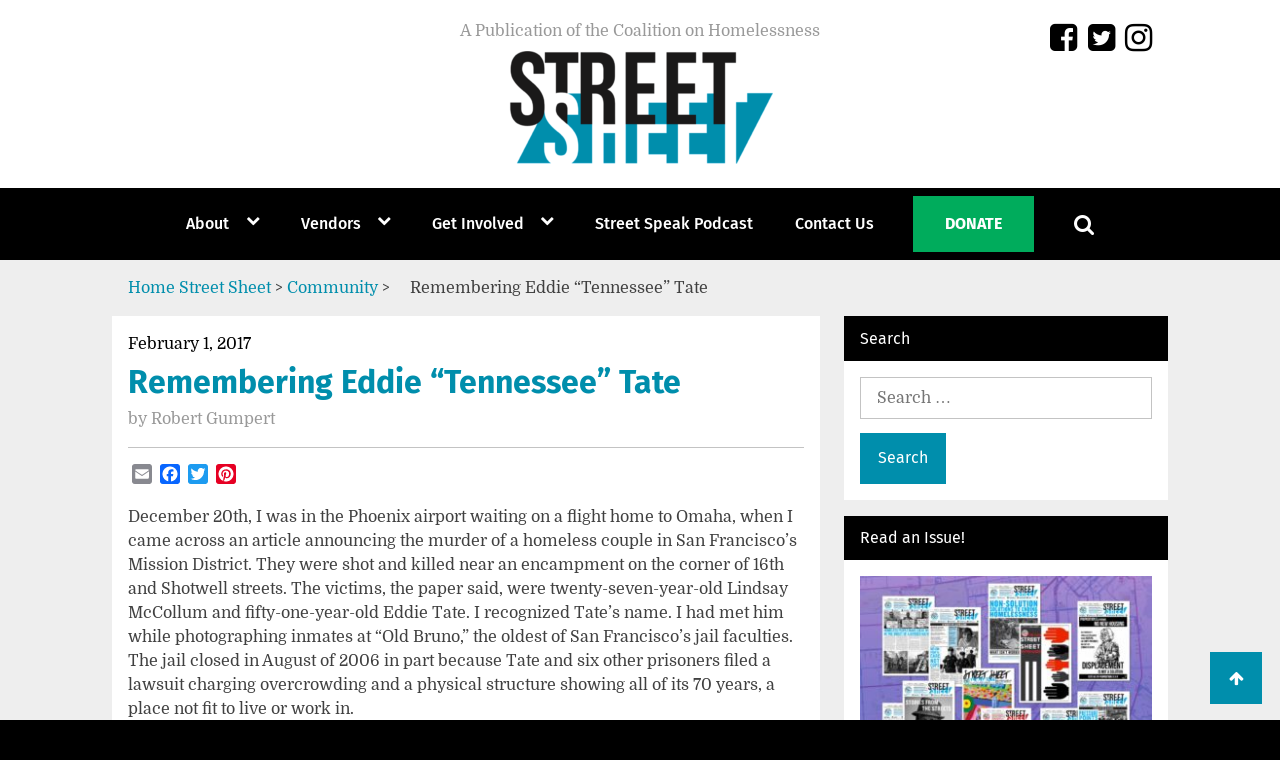

--- FILE ---
content_type: text/html; charset=UTF-8
request_url: https://www.streetsheet.org/remembering-eddie-tennessee-tate/
body_size: 12619
content:
<!DOCTYPE html>
<html lang="en-US">
<head>
<meta charset="UTF-8">
<meta name="viewport" content="width=device-width, initial-scale=1">
<link rel="profile" href="http://gmpg.org/xfn/11">

<title>Remembering Eddie &#8220;Tennessee&#8221; Tate &#8211; Street Sheet</title>
<meta name='robots' content='max-image-preview:large' />
<link rel='dns-prefetch' href='//static.addtoany.com' />
<link rel='dns-prefetch' href='//secure.gravatar.com' />
<link rel='dns-prefetch' href='//stats.wp.com' />
<link rel='dns-prefetch' href='//v0.wordpress.com' />
<link rel="alternate" type="application/rss+xml" title="Street Sheet &raquo; Feed" href="https://www.streetsheet.org/feed/" />
<link rel="alternate" type="application/rss+xml" title="Street Sheet &raquo; Comments Feed" href="https://www.streetsheet.org/comments/feed/" />
<link rel="alternate" title="oEmbed (JSON)" type="application/json+oembed" href="https://www.streetsheet.org/wp-json/oembed/1.0/embed?url=https%3A%2F%2Fwww.streetsheet.org%2Fremembering-eddie-tennessee-tate%2F" />
<link rel="alternate" title="oEmbed (XML)" type="text/xml+oembed" href="https://www.streetsheet.org/wp-json/oembed/1.0/embed?url=https%3A%2F%2Fwww.streetsheet.org%2Fremembering-eddie-tennessee-tate%2F&#038;format=xml" />
<style id='wp-img-auto-sizes-contain-inline-css' type='text/css'>
img:is([sizes=auto i],[sizes^="auto," i]){contain-intrinsic-size:3000px 1500px}
/*# sourceURL=wp-img-auto-sizes-contain-inline-css */
</style>
<link rel='stylesheet' id='flexslider-style-css' href='https://www.streetsheet.org/wp-content/themes/streetsheettheme/compiled/flexslider.css?ver=6.9' type='text/css' media='all' />
<style id='wp-emoji-styles-inline-css' type='text/css'>

	img.wp-smiley, img.emoji {
		display: inline !important;
		border: none !important;
		box-shadow: none !important;
		height: 1em !important;
		width: 1em !important;
		margin: 0 0.07em !important;
		vertical-align: -0.1em !important;
		background: none !important;
		padding: 0 !important;
	}
/*# sourceURL=wp-emoji-styles-inline-css */
</style>
<style id='wp-block-library-inline-css' type='text/css'>
:root{--wp-block-synced-color:#7a00df;--wp-block-synced-color--rgb:122,0,223;--wp-bound-block-color:var(--wp-block-synced-color);--wp-editor-canvas-background:#ddd;--wp-admin-theme-color:#007cba;--wp-admin-theme-color--rgb:0,124,186;--wp-admin-theme-color-darker-10:#006ba1;--wp-admin-theme-color-darker-10--rgb:0,107,160.5;--wp-admin-theme-color-darker-20:#005a87;--wp-admin-theme-color-darker-20--rgb:0,90,135;--wp-admin-border-width-focus:2px}@media (min-resolution:192dpi){:root{--wp-admin-border-width-focus:1.5px}}.wp-element-button{cursor:pointer}:root .has-very-light-gray-background-color{background-color:#eee}:root .has-very-dark-gray-background-color{background-color:#313131}:root .has-very-light-gray-color{color:#eee}:root .has-very-dark-gray-color{color:#313131}:root .has-vivid-green-cyan-to-vivid-cyan-blue-gradient-background{background:linear-gradient(135deg,#00d084,#0693e3)}:root .has-purple-crush-gradient-background{background:linear-gradient(135deg,#34e2e4,#4721fb 50%,#ab1dfe)}:root .has-hazy-dawn-gradient-background{background:linear-gradient(135deg,#faaca8,#dad0ec)}:root .has-subdued-olive-gradient-background{background:linear-gradient(135deg,#fafae1,#67a671)}:root .has-atomic-cream-gradient-background{background:linear-gradient(135deg,#fdd79a,#004a59)}:root .has-nightshade-gradient-background{background:linear-gradient(135deg,#330968,#31cdcf)}:root .has-midnight-gradient-background{background:linear-gradient(135deg,#020381,#2874fc)}:root{--wp--preset--font-size--normal:16px;--wp--preset--font-size--huge:42px}.has-regular-font-size{font-size:1em}.has-larger-font-size{font-size:2.625em}.has-normal-font-size{font-size:var(--wp--preset--font-size--normal)}.has-huge-font-size{font-size:var(--wp--preset--font-size--huge)}.has-text-align-center{text-align:center}.has-text-align-left{text-align:left}.has-text-align-right{text-align:right}.has-fit-text{white-space:nowrap!important}#end-resizable-editor-section{display:none}.aligncenter{clear:both}.items-justified-left{justify-content:flex-start}.items-justified-center{justify-content:center}.items-justified-right{justify-content:flex-end}.items-justified-space-between{justify-content:space-between}.screen-reader-text{border:0;clip-path:inset(50%);height:1px;margin:-1px;overflow:hidden;padding:0;position:absolute;width:1px;word-wrap:normal!important}.screen-reader-text:focus{background-color:#ddd;clip-path:none;color:#444;display:block;font-size:1em;height:auto;left:5px;line-height:normal;padding:15px 23px 14px;text-decoration:none;top:5px;width:auto;z-index:100000}html :where(.has-border-color){border-style:solid}html :where([style*=border-top-color]){border-top-style:solid}html :where([style*=border-right-color]){border-right-style:solid}html :where([style*=border-bottom-color]){border-bottom-style:solid}html :where([style*=border-left-color]){border-left-style:solid}html :where([style*=border-width]){border-style:solid}html :where([style*=border-top-width]){border-top-style:solid}html :where([style*=border-right-width]){border-right-style:solid}html :where([style*=border-bottom-width]){border-bottom-style:solid}html :where([style*=border-left-width]){border-left-style:solid}html :where(img[class*=wp-image-]){height:auto;max-width:100%}:where(figure){margin:0 0 1em}html :where(.is-position-sticky){--wp-admin--admin-bar--position-offset:var(--wp-admin--admin-bar--height,0px)}@media screen and (max-width:600px){html :where(.is-position-sticky){--wp-admin--admin-bar--position-offset:0px}}

/*# sourceURL=wp-block-library-inline-css */
</style><style id='global-styles-inline-css' type='text/css'>
:root{--wp--preset--aspect-ratio--square: 1;--wp--preset--aspect-ratio--4-3: 4/3;--wp--preset--aspect-ratio--3-4: 3/4;--wp--preset--aspect-ratio--3-2: 3/2;--wp--preset--aspect-ratio--2-3: 2/3;--wp--preset--aspect-ratio--16-9: 16/9;--wp--preset--aspect-ratio--9-16: 9/16;--wp--preset--color--black: #000000;--wp--preset--color--cyan-bluish-gray: #abb8c3;--wp--preset--color--white: #ffffff;--wp--preset--color--pale-pink: #f78da7;--wp--preset--color--vivid-red: #cf2e2e;--wp--preset--color--luminous-vivid-orange: #ff6900;--wp--preset--color--luminous-vivid-amber: #fcb900;--wp--preset--color--light-green-cyan: #7bdcb5;--wp--preset--color--vivid-green-cyan: #00d084;--wp--preset--color--pale-cyan-blue: #8ed1fc;--wp--preset--color--vivid-cyan-blue: #0693e3;--wp--preset--color--vivid-purple: #9b51e0;--wp--preset--gradient--vivid-cyan-blue-to-vivid-purple: linear-gradient(135deg,rgb(6,147,227) 0%,rgb(155,81,224) 100%);--wp--preset--gradient--light-green-cyan-to-vivid-green-cyan: linear-gradient(135deg,rgb(122,220,180) 0%,rgb(0,208,130) 100%);--wp--preset--gradient--luminous-vivid-amber-to-luminous-vivid-orange: linear-gradient(135deg,rgb(252,185,0) 0%,rgb(255,105,0) 100%);--wp--preset--gradient--luminous-vivid-orange-to-vivid-red: linear-gradient(135deg,rgb(255,105,0) 0%,rgb(207,46,46) 100%);--wp--preset--gradient--very-light-gray-to-cyan-bluish-gray: linear-gradient(135deg,rgb(238,238,238) 0%,rgb(169,184,195) 100%);--wp--preset--gradient--cool-to-warm-spectrum: linear-gradient(135deg,rgb(74,234,220) 0%,rgb(151,120,209) 20%,rgb(207,42,186) 40%,rgb(238,44,130) 60%,rgb(251,105,98) 80%,rgb(254,248,76) 100%);--wp--preset--gradient--blush-light-purple: linear-gradient(135deg,rgb(255,206,236) 0%,rgb(152,150,240) 100%);--wp--preset--gradient--blush-bordeaux: linear-gradient(135deg,rgb(254,205,165) 0%,rgb(254,45,45) 50%,rgb(107,0,62) 100%);--wp--preset--gradient--luminous-dusk: linear-gradient(135deg,rgb(255,203,112) 0%,rgb(199,81,192) 50%,rgb(65,88,208) 100%);--wp--preset--gradient--pale-ocean: linear-gradient(135deg,rgb(255,245,203) 0%,rgb(182,227,212) 50%,rgb(51,167,181) 100%);--wp--preset--gradient--electric-grass: linear-gradient(135deg,rgb(202,248,128) 0%,rgb(113,206,126) 100%);--wp--preset--gradient--midnight: linear-gradient(135deg,rgb(2,3,129) 0%,rgb(40,116,252) 100%);--wp--preset--font-size--small: 13px;--wp--preset--font-size--medium: 20px;--wp--preset--font-size--large: 36px;--wp--preset--font-size--x-large: 42px;--wp--preset--spacing--20: 0.44rem;--wp--preset--spacing--30: 0.67rem;--wp--preset--spacing--40: 1rem;--wp--preset--spacing--50: 1.5rem;--wp--preset--spacing--60: 2.25rem;--wp--preset--spacing--70: 3.38rem;--wp--preset--spacing--80: 5.06rem;--wp--preset--shadow--natural: 6px 6px 9px rgba(0, 0, 0, 0.2);--wp--preset--shadow--deep: 12px 12px 50px rgba(0, 0, 0, 0.4);--wp--preset--shadow--sharp: 6px 6px 0px rgba(0, 0, 0, 0.2);--wp--preset--shadow--outlined: 6px 6px 0px -3px rgb(255, 255, 255), 6px 6px rgb(0, 0, 0);--wp--preset--shadow--crisp: 6px 6px 0px rgb(0, 0, 0);}:where(.is-layout-flex){gap: 0.5em;}:where(.is-layout-grid){gap: 0.5em;}body .is-layout-flex{display: flex;}.is-layout-flex{flex-wrap: wrap;align-items: center;}.is-layout-flex > :is(*, div){margin: 0;}body .is-layout-grid{display: grid;}.is-layout-grid > :is(*, div){margin: 0;}:where(.wp-block-columns.is-layout-flex){gap: 2em;}:where(.wp-block-columns.is-layout-grid){gap: 2em;}:where(.wp-block-post-template.is-layout-flex){gap: 1.25em;}:where(.wp-block-post-template.is-layout-grid){gap: 1.25em;}.has-black-color{color: var(--wp--preset--color--black) !important;}.has-cyan-bluish-gray-color{color: var(--wp--preset--color--cyan-bluish-gray) !important;}.has-white-color{color: var(--wp--preset--color--white) !important;}.has-pale-pink-color{color: var(--wp--preset--color--pale-pink) !important;}.has-vivid-red-color{color: var(--wp--preset--color--vivid-red) !important;}.has-luminous-vivid-orange-color{color: var(--wp--preset--color--luminous-vivid-orange) !important;}.has-luminous-vivid-amber-color{color: var(--wp--preset--color--luminous-vivid-amber) !important;}.has-light-green-cyan-color{color: var(--wp--preset--color--light-green-cyan) !important;}.has-vivid-green-cyan-color{color: var(--wp--preset--color--vivid-green-cyan) !important;}.has-pale-cyan-blue-color{color: var(--wp--preset--color--pale-cyan-blue) !important;}.has-vivid-cyan-blue-color{color: var(--wp--preset--color--vivid-cyan-blue) !important;}.has-vivid-purple-color{color: var(--wp--preset--color--vivid-purple) !important;}.has-black-background-color{background-color: var(--wp--preset--color--black) !important;}.has-cyan-bluish-gray-background-color{background-color: var(--wp--preset--color--cyan-bluish-gray) !important;}.has-white-background-color{background-color: var(--wp--preset--color--white) !important;}.has-pale-pink-background-color{background-color: var(--wp--preset--color--pale-pink) !important;}.has-vivid-red-background-color{background-color: var(--wp--preset--color--vivid-red) !important;}.has-luminous-vivid-orange-background-color{background-color: var(--wp--preset--color--luminous-vivid-orange) !important;}.has-luminous-vivid-amber-background-color{background-color: var(--wp--preset--color--luminous-vivid-amber) !important;}.has-light-green-cyan-background-color{background-color: var(--wp--preset--color--light-green-cyan) !important;}.has-vivid-green-cyan-background-color{background-color: var(--wp--preset--color--vivid-green-cyan) !important;}.has-pale-cyan-blue-background-color{background-color: var(--wp--preset--color--pale-cyan-blue) !important;}.has-vivid-cyan-blue-background-color{background-color: var(--wp--preset--color--vivid-cyan-blue) !important;}.has-vivid-purple-background-color{background-color: var(--wp--preset--color--vivid-purple) !important;}.has-black-border-color{border-color: var(--wp--preset--color--black) !important;}.has-cyan-bluish-gray-border-color{border-color: var(--wp--preset--color--cyan-bluish-gray) !important;}.has-white-border-color{border-color: var(--wp--preset--color--white) !important;}.has-pale-pink-border-color{border-color: var(--wp--preset--color--pale-pink) !important;}.has-vivid-red-border-color{border-color: var(--wp--preset--color--vivid-red) !important;}.has-luminous-vivid-orange-border-color{border-color: var(--wp--preset--color--luminous-vivid-orange) !important;}.has-luminous-vivid-amber-border-color{border-color: var(--wp--preset--color--luminous-vivid-amber) !important;}.has-light-green-cyan-border-color{border-color: var(--wp--preset--color--light-green-cyan) !important;}.has-vivid-green-cyan-border-color{border-color: var(--wp--preset--color--vivid-green-cyan) !important;}.has-pale-cyan-blue-border-color{border-color: var(--wp--preset--color--pale-cyan-blue) !important;}.has-vivid-cyan-blue-border-color{border-color: var(--wp--preset--color--vivid-cyan-blue) !important;}.has-vivid-purple-border-color{border-color: var(--wp--preset--color--vivid-purple) !important;}.has-vivid-cyan-blue-to-vivid-purple-gradient-background{background: var(--wp--preset--gradient--vivid-cyan-blue-to-vivid-purple) !important;}.has-light-green-cyan-to-vivid-green-cyan-gradient-background{background: var(--wp--preset--gradient--light-green-cyan-to-vivid-green-cyan) !important;}.has-luminous-vivid-amber-to-luminous-vivid-orange-gradient-background{background: var(--wp--preset--gradient--luminous-vivid-amber-to-luminous-vivid-orange) !important;}.has-luminous-vivid-orange-to-vivid-red-gradient-background{background: var(--wp--preset--gradient--luminous-vivid-orange-to-vivid-red) !important;}.has-very-light-gray-to-cyan-bluish-gray-gradient-background{background: var(--wp--preset--gradient--very-light-gray-to-cyan-bluish-gray) !important;}.has-cool-to-warm-spectrum-gradient-background{background: var(--wp--preset--gradient--cool-to-warm-spectrum) !important;}.has-blush-light-purple-gradient-background{background: var(--wp--preset--gradient--blush-light-purple) !important;}.has-blush-bordeaux-gradient-background{background: var(--wp--preset--gradient--blush-bordeaux) !important;}.has-luminous-dusk-gradient-background{background: var(--wp--preset--gradient--luminous-dusk) !important;}.has-pale-ocean-gradient-background{background: var(--wp--preset--gradient--pale-ocean) !important;}.has-electric-grass-gradient-background{background: var(--wp--preset--gradient--electric-grass) !important;}.has-midnight-gradient-background{background: var(--wp--preset--gradient--midnight) !important;}.has-small-font-size{font-size: var(--wp--preset--font-size--small) !important;}.has-medium-font-size{font-size: var(--wp--preset--font-size--medium) !important;}.has-large-font-size{font-size: var(--wp--preset--font-size--large) !important;}.has-x-large-font-size{font-size: var(--wp--preset--font-size--x-large) !important;}
/*# sourceURL=global-styles-inline-css */
</style>

<style id='classic-theme-styles-inline-css' type='text/css'>
/*! This file is auto-generated */
.wp-block-button__link{color:#fff;background-color:#32373c;border-radius:9999px;box-shadow:none;text-decoration:none;padding:calc(.667em + 2px) calc(1.333em + 2px);font-size:1.125em}.wp-block-file__button{background:#32373c;color:#fff;text-decoration:none}
/*# sourceURL=/wp-includes/css/classic-themes.min.css */
</style>
<link rel='stylesheet' id='spu-public-css-css' href='https://www.streetsheet.org/wp-content/plugins/popups/public/assets/css/public.css?ver=1.9.3.8' type='text/css' media='all' />
<link rel='stylesheet' id='streetsheettheme-style-css' href='https://www.streetsheet.org/wp-content/themes/streetsheettheme/style.css?ver=6.9' type='text/css' media='all' />
<link rel='stylesheet' id='streetsheettheme-local-fonts-css' href='https://www.streetsheet.org/wp-content/themes/streetsheettheme/fonts/custom-fonts.css?ver=6.9' type='text/css' media='all' />
<link rel='stylesheet' id='streetsheettheme-fontawesome-css' href='https://www.streetsheet.org/wp-content/themes/streetsheettheme/fonts/font-awesome/css/font-awesome.min.css?ver=6.9' type='text/css' media='all' />
<link rel='stylesheet' id='tablepress-default-css' href='https://www.streetsheet.org/wp-content/tablepress-combined.min.css?ver=23' type='text/css' media='all' />
<link rel='stylesheet' id='addtoany-css' href='https://www.streetsheet.org/wp-content/plugins/add-to-any/addtoany.min.css?ver=1.16' type='text/css' media='all' />
<style id='addtoany-inline-css' type='text/css'>
.addtoany_share_save_container {
   border-top: 1px solid #c3c3c3;
   padding-top: 1em;
}

.addtoany_header {
   float: left;
   padding-right: .5em;
   padding-bottom: 1em;
   font-family: "Fira Sans",sans-serif;
   text-transform: uppercase;
   font-weight: 700;
}
/*# sourceURL=addtoany-inline-css */
</style>
<script type="text/javascript" src="https://www.streetsheet.org/wp-includes/js/jquery/jquery.min.js?ver=3.7.1" id="jquery-core-js"></script>
<script type="text/javascript" src="https://www.streetsheet.org/wp-includes/js/jquery/jquery-migrate.min.js?ver=3.4.1" id="jquery-migrate-js"></script>
<script type="text/javascript" src="https://www.streetsheet.org/wp-content/themes/streetsheettheme/js/jquery.flexslider-min.js?ver=6.9" id="jquery_flexslider-js"></script>
<script type="text/javascript" id="addtoany-core-js-before">
/* <![CDATA[ */
window.a2a_config=window.a2a_config||{};a2a_config.callbacks=[];a2a_config.overlays=[];a2a_config.templates={};

//# sourceURL=addtoany-core-js-before
/* ]]> */
</script>
<script type="text/javascript" defer src="https://static.addtoany.com/menu/page.js" id="addtoany-core-js"></script>
<script type="text/javascript" defer src="https://www.streetsheet.org/wp-content/plugins/add-to-any/addtoany.min.js?ver=1.1" id="addtoany-jquery-js"></script>
<link rel="https://api.w.org/" href="https://www.streetsheet.org/wp-json/" /><link rel="alternate" title="JSON" type="application/json" href="https://www.streetsheet.org/wp-json/wp/v2/posts/2858" /><link rel="EditURI" type="application/rsd+xml" title="RSD" href="https://www.streetsheet.org/xmlrpc.php?rsd" />
<meta name="generator" content="WordPress 6.9" />
<link rel="canonical" href="https://www.streetsheet.org/remembering-eddie-tennessee-tate/" />
<link rel='shortlink' href='https://wp.me/p6vc4e-K6' />
<style type="text/css">
.feedzy-rss-link-icon:after {
	content: url("https://www.streetsheet.org/wp-content/plugins/feedzy-rss-feeds/img/external-link.png");
	margin-left: 3px;
}
</style>
			<style>img#wpstats{display:none}</style>
		
<!-- Jetpack Open Graph Tags -->
<meta property="og:type" content="article" />
<meta property="og:title" content="Remembering Eddie &#8220;Tennessee&#8221; Tate" />
<meta property="og:url" content="https://www.streetsheet.org/remembering-eddie-tennessee-tate/" />
<meta property="og:description" content="December 20th, I was in the Phoenix airport waiting on a flight home to Omaha, when I came across an article announcing the murder of a homeless couple in San Francisco’s Mission District. They wer…" />
<meta property="article:published_time" content="2017-02-01T23:18:45+00:00" />
<meta property="article:modified_time" content="2017-03-23T21:58:28+00:00" />
<meta property="og:site_name" content="Street Sheet" />
<meta property="og:image" content="https://www.streetsheet.org/wp-content/uploads/2017/02/16_02_21_Division-St-SFTS-042.jpg" />
<meta property="og:image:width" content="3000" />
<meta property="og:image:height" content="2004" />
<meta property="og:image:alt" content="" />
<meta property="og:locale" content="en_US" />
<meta name="twitter:text:title" content="Remembering Eddie &#8220;Tennessee&#8221; Tate" />
<meta name="twitter:image" content="https://www.streetsheet.org/wp-content/uploads/2017/02/16_02_21_Division-St-SFTS-042.jpg?w=640" />
<meta name="twitter:card" content="summary_large_image" />

<!-- End Jetpack Open Graph Tags -->
</head>

<div class="streetsheet-header-links">
    <!--<div class="streetsheet-read-issue-link">
        <a href="http://www.streetsheet.org/?page_id=2367">
            <img style="width:130px;height:130px;margin-top:1.3em;" src="http://www.streetsheet.org/wp-content/uploads/2017/01/issues-icon.png">
        </a>
    </div>-->
    <div class="streetsheet-social-media-links">
        <a href="https://www.facebook.com/streetsheetsf/ " target="_blank"><i class="fa fa-facebook-square fa-2x" aria-hidden="true"></i></a>
        <a href="https://twitter.com/TheCoalitionSF" target="_blank"><i class="fa fa-twitter-square fa-2x" aria-hidden="true"></i></a>
        <a href="https://www.instagram.com/coalitiononhomelessness/" target="_blank"><i class="fa fa-instagram fa-2x" aria-hidden="true"></i></a>
    </div>
</div>

<body class="wp-singular post-template-default single single-post postid-2858 single-format-standard wp-custom-logo wp-theme-streetsheettheme group-blog">
    
<div id="page" class="site">
	<a class="skip-link screen-reader-text" href="#content">Skip to content</a>
        
                    <header id="masthead" class="site-header" role="banner">
                        
		<div class="site-branding">
							<p class="site-description">A Publication of the Coalition on Homelessness</p>
					</div><!-- .site-branding -->

                		<div class="site-logo">
						<a href="https://www.streetsheet.org/" rel="home">
				<div class="screen-reader-text">
					Go to the home page of Street Sheet				</div>
				<a href="https://www.streetsheet.org/" class="custom-logo-link" rel="home"><img width="266" height="113" src="https://www.streetsheet.org/wp-content/uploads/2017/02/cropped-logo-1.png" class="custom-logo" alt="Street Sheet" decoding="async" /></a>			</a>
		</div>
                
                <div class="streetsheet-social-media-links-mobile">
                    <a href="https://www.facebook.com/streetsheetsf/ " target="_blank"><i class="fa fa-facebook-square fa-lg" aria-hidden="true" style="margin-right:.2em"></i></a>
                    <a href="https://twitter.com/TheCoalitionSF" target="_blank"><i class="fa fa-twitter-square fa-lg" aria-hidden="true" style="margin-right:.2em"></i></a>
                    <a href="https://www.instagram.com/coalitiononhomelessness/" target="_blank"><i class="fa fa-instagram fa-lg" aria-hidden="true"></i></a>
                </div>
                
		<nav id="site-navigation" class="main-navigation" role="navigation">
			<button class="menu-toggle" aria-controls="primary-menu" aria-expanded="false">Menu</button>
			<div class="menu-primary-container"><ul id="primary-menu" class="nav-menu"><li id="menu-item-2436" class="menu-item menu-item-type-custom menu-item-object-custom menu-item-has-children menu-item-2436"><a>About</a>
<ul class="sub-menu">
	<li id="menu-item-860" class="menu-item menu-item-type-post_type menu-item-object-page menu-item-860"><a href="https://www.streetsheet.org/about/">About</a></li>
	<li id="menu-item-2476" class="menu-item menu-item-type-post_type menu-item-object-page menu-item-2476"><a href="https://www.streetsheet.org/street-sheet-staff/">Street Sheet Staff</a></li>
	<li id="menu-item-4902" class="menu-item menu-item-type-post_type menu-item-object-page menu-item-4902"><a href="https://www.streetsheet.org/read-our-full-issues/">Read our Full Issues</a></li>
</ul>
</li>
<li id="menu-item-2451" class="menu-item menu-item-type-custom menu-item-object-custom menu-item-has-children menu-item-2451"><a>Vendors</a>
<ul class="sub-menu">
	<li id="menu-item-1656" class="menu-item menu-item-type-post_type menu-item-object-page menu-item-1656"><a href="https://www.streetsheet.org/street-sheet-vendors/">Vendor Program</a></li>
	<li id="menu-item-2647" class="menu-item menu-item-type-post_type menu-item-object-page menu-item-2647"><a href="https://www.streetsheet.org/vendor-directory/">Meet Your Vendors</a></li>
</ul>
</li>
<li id="menu-item-2577" class="menu-item menu-item-type-custom menu-item-object-custom menu-item-has-children menu-item-2577"><a>Get Involved</a>
<ul class="sub-menu">
	<li id="menu-item-2327" class="menu-item menu-item-type-post_type menu-item-object-page menu-item-2327"><a href="https://www.streetsheet.org/get-involved/">Get Involved</a></li>
	<li id="menu-item-2578" class="menu-item menu-item-type-post_type menu-item-object-page menu-item-2578"><a href="https://www.streetsheet.org/submit-your-writing/">Submit Your Writing or Artwork</a></li>
	<li id="menu-item-5774" class="menu-item menu-item-type-post_type menu-item-object-page menu-item-5774"><a href="https://www.streetsheet.org/jobs-internships/">Jobs &#038; Internships</a></li>
</ul>
</li>
<li id="menu-item-5720" class="menu-item menu-item-type-post_type menu-item-object-page menu-item-5720"><a href="https://www.streetsheet.org/street-speak-podcast/">Street Speak Podcast</a></li>
<li id="menu-item-1659" class="menu-item menu-item-type-post_type menu-item-object-page menu-item-1659"><a href="https://www.streetsheet.org/contact/">Contact Us</a></li>
<li id="menu-item-2317" class="streetsheet-donate menu-item menu-item-type-custom menu-item-object-custom menu-item-2317"><a target="_blank" href="https://cohsf.donorsupport.co/page/FUNXKSTBJMR">Donate</a></li>
<li id="menu-item-2661" class="streetsheet-search-button menu-item menu-item-type-custom menu-item-object-custom menu-item-2661"><a><i class="fa fa-search fa-lg"></i></a></li>
</ul></div>		</nav><!-- #site-navigation -->
                
	</header><!-- #masthead -->

        <div class="after-header" style="position: relative">
            <div class="streetsheet-search-bar">
                <form role="search" method="get" class="search-form" action="https://www.streetsheet.org/">
				<label>
					<span class="screen-reader-text">Search for:</span>
					<input type="search" class="search-field" placeholder="Search &hellip;" value="" name="s" />
				</label>
				<input type="submit" class="search-submit" value="Search" />
			</form>            </div>

                    </div>

	<div id="content" class="site-content">
            
        <a href="#" class="back-to-top"><i class="fa fa-arrow-up" aria-hidden="true"></i></a>
        
        <div class="streetsheet-breadcrumbs" typeof="BreadcrumbList" vocab="http://schema.org/">
                            <a  href="https://www.streetsheet.org/" rel="home"> Home</a>
                <!-- Breadcrumb NavXT 7.5.0 -->
<span property="itemListElement" typeof="ListItem"><a property="item" typeof="WebPage" title="Go to Street Sheet." href="https://www.streetsheet.org" class="home" ><span property="name">Street Sheet</span></a><meta property="position" content="1"></span> &gt; <span property="itemListElement" typeof="ListItem"><a property="item" typeof="WebPage" title="Go to the Community Category archives." href="https://www.streetsheet.org/category/community/" class="taxonomy category" ><span property="name">Community</span></a><meta property="position" content="2"></span> &gt; <span property="itemListElement" typeof="ListItem"><span property="name" class="post post-post current-item">Remembering Eddie &#8220;Tennessee&#8221; Tate</span><meta property="url" content="https://www.streetsheet.org/remembering-eddie-tennessee-tate/"><meta property="position" content="3"></span>        </div>
	<div id="primary" class="content-area">
		<main id="main" class="site-main" role="main">

		
<article id="post-2858" class="post-2858 post type-post status-publish format-standard has-post-thumbnail hentry category-community">
	<header class="entry-header">

				<div class="entry-meta">
			<span class="post-date"><time class="entry-date published" datetime="2017-02-01T23:18:45-08:00">February 1, 2017</time><time class="updated" datetime="2017-03-23T21:58:28-07:00">March 23, 2017</time></span>		</div><!-- .entry-meta -->
                <h1 class="entry-title">Remembering Eddie &#8220;Tennessee&#8221; Tate</h1>		<div class="entry-meta">
			<span class="byline"> by <span class="author vcard"><a class="url fn n" href="https://www.streetsheet.org/author/quiverwatts/">Robert Gumpert</a></span></span>		</div><!-- .entry-meta -->
			</header><!-- .entry-header -->

	<div class="entry-content">
		<div class="addtoany_share_save_container addtoany_content addtoany_content_top"><div class="a2a_kit a2a_kit_size_20 addtoany_list" data-a2a-url="https://www.streetsheet.org/remembering-eddie-tennessee-tate/" data-a2a-title="Remembering Eddie “Tennessee” Tate"><a class="a2a_button_email" href="https://www.addtoany.com/add_to/email?linkurl=https%3A%2F%2Fwww.streetsheet.org%2Fremembering-eddie-tennessee-tate%2F&amp;linkname=Remembering%20Eddie%20%E2%80%9CTennessee%E2%80%9D%20Tate" title="Email" rel="nofollow noopener" target="_blank"></a><a class="a2a_button_facebook" href="https://www.addtoany.com/add_to/facebook?linkurl=https%3A%2F%2Fwww.streetsheet.org%2Fremembering-eddie-tennessee-tate%2F&amp;linkname=Remembering%20Eddie%20%E2%80%9CTennessee%E2%80%9D%20Tate" title="Facebook" rel="nofollow noopener" target="_blank"></a><a class="a2a_button_twitter" href="https://www.addtoany.com/add_to/twitter?linkurl=https%3A%2F%2Fwww.streetsheet.org%2Fremembering-eddie-tennessee-tate%2F&amp;linkname=Remembering%20Eddie%20%E2%80%9CTennessee%E2%80%9D%20Tate" title="Twitter" rel="nofollow noopener" target="_blank"></a><a class="a2a_button_pinterest" href="https://www.addtoany.com/add_to/pinterest?linkurl=https%3A%2F%2Fwww.streetsheet.org%2Fremembering-eddie-tennessee-tate%2F&amp;linkname=Remembering%20Eddie%20%E2%80%9CTennessee%E2%80%9D%20Tate" title="Pinterest" rel="nofollow noopener" target="_blank"></a></div></div><p>December 20th, I was in the Phoenix airport waiting on a flight home to Omaha, when I came across an article announcing the murder of a homeless couple in San Francisco’s Mission District. They were shot and killed near an encampment on the corner of 16th and Shotwell streets. The victims, the paper said, were twenty-seven-year-old Lindsay McCollum and fifty-one-year-old Eddie Tate. I recognized Tate’s name. I had met him while photographing inmates at “Old Bruno,” the oldest of San Francisco’s jail faculties. The jail closed in August of 2006 in part because Tate and six other prisoners filed a lawsuit charging overcrowding and a physical structure showing all of its 70 years, a place not fit to live or work in.</p>
<figure id="attachment_2862" aria-describedby="caption-attachment-2862" style="width: 698px" class="wp-caption aligncenter"><a href="http://www.streetsheet.org/wp-content/uploads/2017/02/040806-229-2.jpg"><img fetchpriority="high" decoding="async" class=" wp-image-2862" src="http://www.streetsheet.org/wp-content/uploads/2017/02/040806-229-2.jpg" alt="" width="698" height="465" srcset="https://www.streetsheet.org/wp-content/uploads/2017/02/040806-229-2.jpg 3600w, https://www.streetsheet.org/wp-content/uploads/2017/02/040806-229-2-300x200.jpg 300w, https://www.streetsheet.org/wp-content/uploads/2017/02/040806-229-2-768x512.jpg 768w, https://www.streetsheet.org/wp-content/uploads/2017/02/040806-229-2-1024x683.jpg 1024w" sizes="(max-width: 698px) 100vw, 698px" /></a><figcaption id="caption-attachment-2862" class="wp-caption-text">4 Aug 2011: San Bruno, CA. Eddie Tate showing some of his prison tats. Tate was shot and killed on 19 December 2016 near Shotwell and 16th St.</figcaption></figure>
<p>I saw Eddie once more in 2011 when he was locked up in the new SF jail in San Bruno and this time recorded a few of the stories he told me.</p>
<p>A slightly built man with only a trace of an accent, he told me of his life growing up in rural Tennessee: “I was one of them that … lived so far up in the hills of Tennessee that I hardly ever got to go to school, and then when I went to school I was such a pain and everything that I’d make a straight F and they would pass me just to get rid of me. What education I got, I got through the prison system.” Tate moved to San Francisco after the 1989 earthquake, and since that time has gone by the nickname Tennessee. When I met him at Old Bruno, he was using the time in jail to get his high school diploma. Tate had been clean for sixteen months, for the first time in as long as he could remember. He was a hyperactive infant and his dad put alcohol in his bottle to “knock me out, to get me to go to sleep… and I’ve been on some substance or another my entire life.”</p>
<p>As for doing time, Eddie summed up his strategy by saying: “I have to be crazy to live the life that I live. I don’t want no misunderstanding, if you push I will get real crazy on you.” Speaking of the 51-50 (police code for a “danger to self or others”) tattoo on his shoulders: “… so my part of the 51-50 is the ‘or others.’” But Eddie Tate was tired of doing time, he was finished with the drugs and the coming to jail. I did not see him again for several years.</p>
<p>Between 2011 and 2016 I would see Tate now and again while photographing on the streets. Our conversations were never long, but he seemed to have been good to his word and settled into a life outside of incarceration.</p>
<figure id="attachment_2859" aria-describedby="caption-attachment-2859" style="width: 721px" class="wp-caption aligncenter"><a href="http://www.streetsheet.org/wp-content/uploads/2017/02/16_02_21_Division-St-SFTS-049.jpg"><img decoding="async" class=" wp-image-2859" src="http://www.streetsheet.org/wp-content/uploads/2017/02/16_02_21_Division-St-SFTS-049.jpg" alt="" width="721" height="481" srcset="https://www.streetsheet.org/wp-content/uploads/2017/02/16_02_21_Division-St-SFTS-049.jpg 3600w, https://www.streetsheet.org/wp-content/uploads/2017/02/16_02_21_Division-St-SFTS-049-300x200.jpg 300w, https://www.streetsheet.org/wp-content/uploads/2017/02/16_02_21_Division-St-SFTS-049-768x513.jpg 768w, https://www.streetsheet.org/wp-content/uploads/2017/02/16_02_21_Division-St-SFTS-049-1024x684.jpg 1024w" sizes="(max-width: 721px) 100vw, 721px" /></a><figcaption id="caption-attachment-2859" class="wp-caption-text">21 Feb 2016: San Francisco, CA. Eddie Tate takes a moment to play a video game in his box, part of an encampment at Harrison and Division. Tate was shot and killed on 19 December 2016 near Shotwell and 16th St.</figcaption></figure>
<p>In the run up to the February 2016 Super Bowl the City had forced the homeless people encamped in the city’s tourist areas to move to less visible areas. Division Street, a long east-west street of small and medium businesses, became the go-to area, and it was on the corner of Harrison and Division Streets that I saw Eddie again. It had been a couple of years since I had seen him and he was living in a large wooden box with four wheels surrounded by an amazing amount of things, tools, bikes, parts and items of indeterminate use at that moment.</p>
<p>Eddie Tate could fix most things. He had tools and parts and was generous with his time and skills. Tate got by working on bikes, and was proud of the possessions he had acquired, including the wide-screen television on which he played video games.</p>
<p>He was prouder still that he had stayed out of jail for four years—no small accomplishment for a homeless man with his rap sheet.</p>
<p>For most of February, I would stop by to chat. Then, in March, the City moved to clear the Division Street encampments. Tate was one of the last to move, and I lost track of him until October 2016 when we ran into one another, ironically at Division St and Harrison. Without being specific he told me things were looking up. He had just scored some new clothes: a few pairs of pants, a shirt and underwear. I gave him a couple of pairs of socks and asked where he was living. He said that a number of people were living over by the cut-price food outlet about 5 blocks away on 14th and Shotwell. I told him I’d come visit. Somehow I never did.</p>
<p>By December 20th when I read of the murder of Eddie Tate and his partner, he had moved at least once more to 16th Street and Shotwell were they were shot to death at around 8:45 pm on the 19th of December 2016. Eddie Tate was 51 years old. Lindsay McCollum was 27.</p>
<p>Looking through the images of Eddie on the street, I am reminded that he once told me, “I get along with everybody. I’m hyperactive so I’m always a worker somewhere.” As of now, no motive or suspects have been arrested.</p>
<p>They are hardly unique in their deaths of the homeless on San Francisco streets but I “knew” Eddie Tate a little and will miss him just as those that knew Lindsay McCollum will miss her.</p>
<p><em>This article was first published online at www.harpersbazaar.com. All images courtesy of Robert Gumpert.</em></p>
<div class="addtoany_share_save_container addtoany_content addtoany_content_bottom"><div class="a2a_kit a2a_kit_size_20 addtoany_list" data-a2a-url="https://www.streetsheet.org/remembering-eddie-tennessee-tate/" data-a2a-title="Remembering Eddie “Tennessee” Tate"><a class="a2a_button_email" href="https://www.addtoany.com/add_to/email?linkurl=https%3A%2F%2Fwww.streetsheet.org%2Fremembering-eddie-tennessee-tate%2F&amp;linkname=Remembering%20Eddie%20%E2%80%9CTennessee%E2%80%9D%20Tate" title="Email" rel="nofollow noopener" target="_blank"></a><a class="a2a_button_facebook" href="https://www.addtoany.com/add_to/facebook?linkurl=https%3A%2F%2Fwww.streetsheet.org%2Fremembering-eddie-tennessee-tate%2F&amp;linkname=Remembering%20Eddie%20%E2%80%9CTennessee%E2%80%9D%20Tate" title="Facebook" rel="nofollow noopener" target="_blank"></a><a class="a2a_button_twitter" href="https://www.addtoany.com/add_to/twitter?linkurl=https%3A%2F%2Fwww.streetsheet.org%2Fremembering-eddie-tennessee-tate%2F&amp;linkname=Remembering%20Eddie%20%E2%80%9CTennessee%E2%80%9D%20Tate" title="Twitter" rel="nofollow noopener" target="_blank"></a><a class="a2a_button_pinterest" href="https://www.addtoany.com/add_to/pinterest?linkurl=https%3A%2F%2Fwww.streetsheet.org%2Fremembering-eddie-tennessee-tate%2F&amp;linkname=Remembering%20Eddie%20%E2%80%9CTennessee%E2%80%9D%20Tate" title="Pinterest" rel="nofollow noopener" target="_blank"></a></div></div>	</div><!-- .entry-content -->

	<footer class="entry-footer">
			</footer><!-- .entry-footer -->
</article><!-- #post-## -->
	<nav class="navigation post-navigation" aria-label="Posts">
		<h2 class="screen-reader-text">Post navigation</h2>
		<div class="nav-links"><div class="nav-previous"><a href="https://www.streetsheet.org/mayor-cuts-new-housing-subsidies-putting-hundreds-at-risk/" rel="prev" rel="nofollow"> Older</a></div><div class="nav-next"><a href="https://www.streetsheet.org/social-service-providers-advocacy-groups-suggest-improvements-to-system/" rel="next" rel="nofollow">Newer </a></div></div>
	</nav>
		</main><!-- #main -->
	</div><!-- #primary -->


<div id="secondary" class="widget-area" role="complementary">
	<section id="search-2" class="widget widget_search"><h2 class="widget-title">Search</h2><div class="block_content"><form role="search" method="get" class="search-form" action="https://www.streetsheet.org/">
				<label>
					<span class="screen-reader-text">Search for:</span>
					<input type="search" class="search-field" placeholder="Search &hellip;" value="" name="s" />
				</label>
				<input type="submit" class="search-submit" value="Search" />
			</form></section><section id="media_image-3" class="widget widget_media_image"><h2 class="widget-title">Read an Issue!</h2><div class="block_content"><a href="http://www.streetsheet.org/?page_id=4890"><img width="300" height="225" src="https://www.streetsheet.org/wp-content/uploads/2016/01/slide2-300x225.jpg" class="image wp-image-3261  attachment-medium size-medium" alt="" style="max-width: 100%; height: auto;" decoding="async" loading="lazy" srcset="https://www.streetsheet.org/wp-content/uploads/2016/01/slide2-300x225.jpg 300w, https://www.streetsheet.org/wp-content/uploads/2016/01/slide2-768x576.jpg 768w, https://www.streetsheet.org/wp-content/uploads/2016/01/slide2-1024x769.jpg 1024w, https://www.streetsheet.org/wp-content/uploads/2016/01/slide2.jpg 2000w" sizes="auto, (max-width: 300px) 100vw, 300px" /></a></section><section id="a2a_follow_widget-2" class="widget widget_a2a_follow_widget"><h2 class="widget-title">Follow us on Social Media!</h2><div class="block_content"><div class="a2a_kit a2a_kit_size_32 a2a_follow addtoany_list"><a class="a2a_button_facebook" href="https://www.facebook.com/streetsheetsf/" title="Facebook" rel="noopener" target="_blank"></a><a class="a2a_button_instagram" href="https://www.instagram.com/streetsheetsf/" title="Instagram" rel="noopener" target="_blank"></a><a class="a2a_button_twitter" href="https://x.com/streetsheetsf/" title="Twitter" rel="noopener" target="_blank"></a></div></section><section id="rss_links-3" class="widget widget_rss_links"><h2 class="widget-title">Street Sheet RSS Feed</h2><div class="block_content"><ul><li><a target="_self" href="https://www.streetsheet.org/feed/" title="Subscribe to posts">RSS - Posts</a></li></ul>
</section></div><!-- #secondary -->

	</div><!-- #content -->

	<footer id="colophon" class="site-footer" role="contentinfo">
            <div class="streetsheet-footer-bar">
                <div class="streetsheet-footer-1">
                    <b>CONTACT US</b>
                    <p>
                        Street Sheet<br>
                        280 Turk Street<br>
                        San Francisco, CA 94102
                    </p>
                    <p>
                        Call: (415) 346-3740 ext 309
                    </p>
                </div>
                <div class="streetsheet-footer-2">
                    <b>NEWSLETTER SIGN-UP</b>
                        <form class="sml_subscribe" method="post"><input class="sml_hiddenfield" name="sml_subscribe" type="hidden" value="1"><p class="sml_name"><label class="sml_namelabel" for="sml_name"></label><input class="sml_nameinput" placeholder="Name" name="sml_name" type="text" value=""></p><p class="sml_email"><label class="sml_emaillabel" for="sml_email"></label><input class="sml_emailinput" name="sml_email" placeholder="Email" type="text" value=""></p><p class="sml_submit"><input name="submit" class="btn sml_submitbtn" type="submit" value="Submit"></p></form>                </div>
                <div class="streetsheet-footer-3">
                    <b>SOCIAL MEDIA</b>
                    <p>
                        <a href="https://www.facebook.com/streetsheetsf/ " target="_blank"><i class="fa fa-facebook-square fa-2x" aria-hidden="true"></i></a>
                        <a href="https://twitter.com/TheCoalitionSF" target="_blank"><i class="fa fa-twitter-square fa-2x" aria-hidden="true"></i></a>
                        <a href="https://www.instagram.com/coalitiononhomelessness/" target="_blank"><i class="fa fa-instagram fa-2x" aria-hidden="true"></i></a>
                    </p>
                </div>
                <hr>
            </div>
            <div class="site-info">
                ©Copyright 2017 Street Sheet. All rights reserved.<br>Website Designed & Developed by <a href="https://www.linkedin.com/in/crystalcross" target="_blank">Crystal Cross</a>
            </div><!-- .site-info -->
	</footer><!-- #colophon -->
</div><!-- #page -->

<script type="speculationrules">
{"prefetch":[{"source":"document","where":{"and":[{"href_matches":"/*"},{"not":{"href_matches":["/wp-*.php","/wp-admin/*","/wp-content/uploads/*","/wp-content/*","/wp-content/plugins/*","/wp-content/themes/streetsheettheme/*","/*\\?(.+)"]}},{"not":{"selector_matches":"a[rel~=\"nofollow\"]"}},{"not":{"selector_matches":".no-prefetch, .no-prefetch a"}}]},"eagerness":"conservative"}]}
</script>
			
			<script>
				jQuery(document).ready(function($){

					$('.flexslider').flexslider();
				});
			</script>
		<script type="text/javascript" id="spu-public-js-extra">
/* <![CDATA[ */
var spuvar = {"is_admin":"","disable_style":"","ajax_mode":"1","ajax_url":"https://www.streetsheet.org/wp-admin/admin-ajax.php","ajax_mode_url":"https://www.streetsheet.org/?spu_action=spu_load","pid":"2858","is_front_page":"","is_category":"","site_url":"https://www.streetsheet.org","is_archive":"","is_search":"","is_preview":"","seconds_confirmation_close":"5"};
var spuvar_social = [];
//# sourceURL=spu-public-js-extra
/* ]]> */
</script>
<script type="text/javascript" src="https://www.streetsheet.org/wp-content/plugins/popups/public/assets/js/public.js?ver=1.9.3.8" id="spu-public-js"></script>
<script type="text/javascript" src="https://www.streetsheet.org/wp-content/themes/streetsheettheme/js/back-to-top.js?ver=20151215" id="streetsheettheme-back-to-top-js"></script>
<script type="text/javascript" id="streetsheettheme-navigation-js-extra">
/* <![CDATA[ */
var screenReaderText = {"expand":"\u003Cspan class=\"screen-reader-text\"\u003Eexpand child menu\u003C/span\u003E","collapse":"\u003Cspan class=\"screen-reader-text\"\u003Ecollapse child menu\u003C/span\u003E"};
//# sourceURL=streetsheettheme-navigation-js-extra
/* ]]> */
</script>
<script type="text/javascript" src="https://www.streetsheet.org/wp-content/themes/streetsheettheme/js/navigation.js?ver=20151215" id="streetsheettheme-navigation-js"></script>
<script type="text/javascript" src="https://www.streetsheet.org/wp-content/themes/streetsheettheme/js/skip-link-focus-fix.js?ver=20151215" id="streetsheettheme-skip-link-focus-fix-js"></script>
<script type="text/javascript" src="https://www.streetsheet.org/wp-content/plugins/page-links-to/dist/new-tab.js?ver=3.3.7" id="page-links-to-js"></script>
<script type="text/javascript" id="jetpack-stats-js-before">
/* <![CDATA[ */
_stq = window._stq || [];
_stq.push([ "view", {"v":"ext","blog":"96092574","post":"2858","tz":"-8","srv":"www.streetsheet.org","j":"1:15.4"} ]);
_stq.push([ "clickTrackerInit", "96092574", "2858" ]);
//# sourceURL=jetpack-stats-js-before
/* ]]> */
</script>
<script type="text/javascript" src="https://stats.wp.com/e-202604.js" id="jetpack-stats-js" defer="defer" data-wp-strategy="defer"></script>
<script id="wp-emoji-settings" type="application/json">
{"baseUrl":"https://s.w.org/images/core/emoji/17.0.2/72x72/","ext":".png","svgUrl":"https://s.w.org/images/core/emoji/17.0.2/svg/","svgExt":".svg","source":{"concatemoji":"https://www.streetsheet.org/wp-includes/js/wp-emoji-release.min.js?ver=6.9"}}
</script>
<script type="module">
/* <![CDATA[ */
/*! This file is auto-generated */
const a=JSON.parse(document.getElementById("wp-emoji-settings").textContent),o=(window._wpemojiSettings=a,"wpEmojiSettingsSupports"),s=["flag","emoji"];function i(e){try{var t={supportTests:e,timestamp:(new Date).valueOf()};sessionStorage.setItem(o,JSON.stringify(t))}catch(e){}}function c(e,t,n){e.clearRect(0,0,e.canvas.width,e.canvas.height),e.fillText(t,0,0);t=new Uint32Array(e.getImageData(0,0,e.canvas.width,e.canvas.height).data);e.clearRect(0,0,e.canvas.width,e.canvas.height),e.fillText(n,0,0);const a=new Uint32Array(e.getImageData(0,0,e.canvas.width,e.canvas.height).data);return t.every((e,t)=>e===a[t])}function p(e,t){e.clearRect(0,0,e.canvas.width,e.canvas.height),e.fillText(t,0,0);var n=e.getImageData(16,16,1,1);for(let e=0;e<n.data.length;e++)if(0!==n.data[e])return!1;return!0}function u(e,t,n,a){switch(t){case"flag":return n(e,"\ud83c\udff3\ufe0f\u200d\u26a7\ufe0f","\ud83c\udff3\ufe0f\u200b\u26a7\ufe0f")?!1:!n(e,"\ud83c\udde8\ud83c\uddf6","\ud83c\udde8\u200b\ud83c\uddf6")&&!n(e,"\ud83c\udff4\udb40\udc67\udb40\udc62\udb40\udc65\udb40\udc6e\udb40\udc67\udb40\udc7f","\ud83c\udff4\u200b\udb40\udc67\u200b\udb40\udc62\u200b\udb40\udc65\u200b\udb40\udc6e\u200b\udb40\udc67\u200b\udb40\udc7f");case"emoji":return!a(e,"\ud83e\u1fac8")}return!1}function f(e,t,n,a){let r;const o=(r="undefined"!=typeof WorkerGlobalScope&&self instanceof WorkerGlobalScope?new OffscreenCanvas(300,150):document.createElement("canvas")).getContext("2d",{willReadFrequently:!0}),s=(o.textBaseline="top",o.font="600 32px Arial",{});return e.forEach(e=>{s[e]=t(o,e,n,a)}),s}function r(e){var t=document.createElement("script");t.src=e,t.defer=!0,document.head.appendChild(t)}a.supports={everything:!0,everythingExceptFlag:!0},new Promise(t=>{let n=function(){try{var e=JSON.parse(sessionStorage.getItem(o));if("object"==typeof e&&"number"==typeof e.timestamp&&(new Date).valueOf()<e.timestamp+604800&&"object"==typeof e.supportTests)return e.supportTests}catch(e){}return null}();if(!n){if("undefined"!=typeof Worker&&"undefined"!=typeof OffscreenCanvas&&"undefined"!=typeof URL&&URL.createObjectURL&&"undefined"!=typeof Blob)try{var e="postMessage("+f.toString()+"("+[JSON.stringify(s),u.toString(),c.toString(),p.toString()].join(",")+"));",a=new Blob([e],{type:"text/javascript"});const r=new Worker(URL.createObjectURL(a),{name:"wpTestEmojiSupports"});return void(r.onmessage=e=>{i(n=e.data),r.terminate(),t(n)})}catch(e){}i(n=f(s,u,c,p))}t(n)}).then(e=>{for(const n in e)a.supports[n]=e[n],a.supports.everything=a.supports.everything&&a.supports[n],"flag"!==n&&(a.supports.everythingExceptFlag=a.supports.everythingExceptFlag&&a.supports[n]);var t;a.supports.everythingExceptFlag=a.supports.everythingExceptFlag&&!a.supports.flag,a.supports.everything||((t=a.source||{}).concatemoji?r(t.concatemoji):t.wpemoji&&t.twemoji&&(r(t.twemoji),r(t.wpemoji)))});
//# sourceURL=https://www.streetsheet.org/wp-includes/js/wp-emoji-loader.min.js
/* ]]> */
</script>

</body>
</html>
